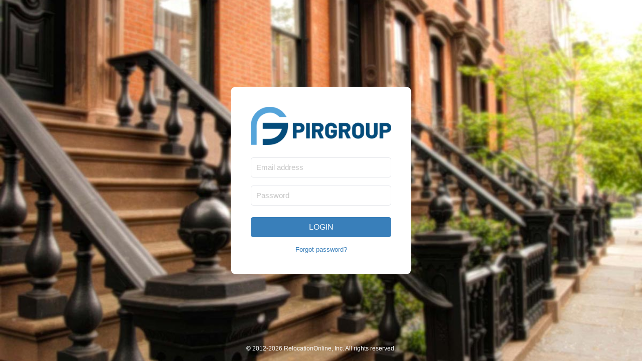

--- FILE ---
content_type: text/css
request_url: https://cdn.relocationonline.com/assets/devise-ba84d54327ead8bfae392c125d8e51b82b6fb3ab195f3d565584a2a3591f69b6.css
body_size: 1752
content:
*{box-sizing:border-box}body,input,textarea,select{-webkit-font-smoothing:antialiased}html,body{height:100%}body{background:center center no-repeat;font-family:"Muli", "ProximaNova-Regular", "Avenir Next", Avenir, Helvetica, Arial, sans-serif;font-weight:normal;font-size:13px;margin:0;line-height:18px;color:#404040;text-align:center;background-size:cover}img{border:0}.session-box{border-radius:0.8em;background:white;width:360px;margin:80px auto 0;padding:40px;position:fixed;top:50%;left:50%}.session-box:after{content:"";display:table;clear:both}.session-box.has-errors .actions a.forgot-password{color:#900}header #logo{max-width:100%;margin-bottom:20px}#content{overflow:hidden;min-height:100%;margin-bottom:-50px}#content:after{content:'';display:block}footer,#content:after{height:50px}footer{font-size:12px;color:#ffffff;font-family:"Muli", "ProximaNova-Regular", "Avenir Next", Avenir, Helvetica, Arial, sans-serif;line-height:50px}.alert-message,.errors li{border-radius:1px;background-color:#fceec1;background-repeat:repeat-x;display:block;position:relative;padding:7px 15px;margin-bottom:12px;color:#404040;border:1px solid #eedc94}.errors h2{display:none}.errors ul{list-style:none;padding:0}.errors ul li{list-style-image:none;list-style-type:none;margin-left:0}.errors li{display:none}.errors li:first-child{display:block}#error_explanation li{text-align:left}label,input,select,textarea{font-family:"Muli", "ProximaNova-Regular", "Avenir Next", Avenir, Helvetica, Arial, sans-serif;font-size:15px;font-weight:normal;line-height:normal}input,textarea,select,.uneditable-input{border-radius:1px;display:inline-block;width:100%;font-size:15px;line-height:18px;color:#808080;border:1px solid #ccc;padding:5px 5px 5px 10px;margin:0}input::placeholder,textarea::placeholder,select::placeholder,.uneditable-input::placeholder{color:#c7c7c7}input[type='checkbox'],input[type='radio']{width:auto;height:auto;padding:0;margin:3px 0;line-height:normal;border:none}input[type='button'],input[type='reset'],input[type='submit']{width:auto;height:auto}label{padding-top:6px;font-size:13px;line-height:18px;float:left;width:130px;text-align:right;color:#404040}.field{margin-bottom:12px;position:relative}.field.email{margin-bottom:16px}.input input{border-radius:5px;border:1px solid #e5e7eb;width:100%;height:40px;padding:5px 10px;font-weight:400;color:gray}.input input:focus{border-color:#397fba;outline:none}.actions{text-align:left;display:flex;flex-direction:row}.actions:after{content:"";display:table;clear:both}.actions .spacer{flex-grow:1}.actions .primary{width:100%}.actions .primary .login-button{width:100%;height:40px;border-radius:5px;padding:0 20px;font-size:16px;font-weight:400;line-height:16px;text-transform:uppercase;background:#397fba;color:#fff;border:none;cursor:pointer;transition:background-color 0.2s ease}.actions .primary .login-button:hover{background:#3372a6}.actions .primary .login-button:disabled{background:#ebebeb;color:#ababab;cursor:not-allowed}.actions .secondary-actions{display:flex;justify-content:space-between;align-items:center;font-size:13px}.actions .secondary-actions .other-email-link,.actions .secondary-actions .forgot-password{color:#397fba;text-decoration:none}.actions .secondary-actions .other-email-link:hover,.actions .secondary-actions .forgot-password:hover{text-decoration:underline}.signin input,.new_user input{-webkit-appearance:none;-moz-appearance:none;appearance:none}.signin .field.password,.new_user .field.password{margin-bottom:8px}.signin .field.forgot-password,.new_user .field.forgot-password{margin-bottom:0px}.signin .actions input[type='submit'],.new_user .actions input[type='submit']{width:100%;height:40px;border-radius:5px;padding:12px 45px;margin-top:15px;font-size:16px;font-weight:400;line-height:16px;text-transform:uppercase}body.resetting-password .actions input[type='submit']{width:100%;padding-left:0;padding-right:0;margin-top:16px}body.resetting-password .session-box{text-align:left;color:#808080}body.resetting-password .session-box p{font-weight:600;font-size:17px}body.resetting-password .field_with_errors input,body.resetting-password .field_with_errors select,body.resetting-password .field_with_errors textarea{border:1px solid #DE4035;background:rgba(221,153,153,0.1) !important}body.resetting-password .password-requirements{font-size:13px;margin-top:14px;line-height:16px}body.resetting-password .password-requirements.with-errors{color:#d64242}body.resetting-password .password-requirements .title{font-weight:600}body.resetting-password .password-requirements ul{padding-left:16px;margin-top:0}body.resetting-password .password-requirements ul li{line-height:15px}body.mobile-login .session-box{width:330px;padding:30px}.accept-cookies p{text-align:left}.accept-cookies h1{color:#707070;font-size:1.3em;font-weight:700}.accept-cookies button{border-radius:6px;margin-top:16px;background:#397fba;font-family:"Lato", "Muli", "ProximaNova-Regular", "Avenir Next", Avenir, Helvetica, Arial, sans-serif;font-weight:600;font-size:20px;border:none;padding:5px 30px;color:#fff;cursor:pointer}.password-requested h3,.password-requested strong{color:#888888}.signin .actions{margin-bottom:16px}.signin .actions .primary{width:100%}.signin .actions .primary .login-button{width:100%;height:40px;border-radius:5px;padding:0 20px;font-size:16px;font-weight:400;line-height:16px;text-transform:uppercase;background:#397fba;color:#fff;border:none;cursor:pointer;transition:background-color 0.2s ease}.signin .actions .primary .login-button:hover{background:#3372a6}.signin .actions .primary .login-button:disabled{background:#ebebeb;color:#ababab;cursor:not-allowed}.signin .secondary-actions{display:flex;flex-direction:column;align-items:center;gap:12px;font-size:13px;color:#666;text-align:center}.signin .secondary-actions .forgot-password a{color:#397fba;text-decoration:none}.signin .secondary-actions .forgot-password a:hover{text-decoration:underline}.signin .secondary-actions .change-email{padding-top:8px;border-top:1px solid #e5e7eb;width:100%;max-width:300px}.signin .secondary-actions .change-email .email-text{margin-bottom:4px}.signin .secondary-actions .change-email .email-text span{color:#666}.signin .secondary-actions .change-email .change-email-link-wrapper .change-email-link{color:#397fba;text-decoration:none;font-weight:400}.signin .secondary-actions .change-email .change-email-link-wrapper .change-email-link:hover{text-decoration:underline}.field{margin-bottom:12px;position:relative}.field.email{margin-bottom:16px}.input input{border-radius:5px;border:1px solid #e5e7eb;width:100%;height:40px;padding:5px 10px;font-weight:400;color:gray}.input input:focus{border-color:#397fba;outline:none}
